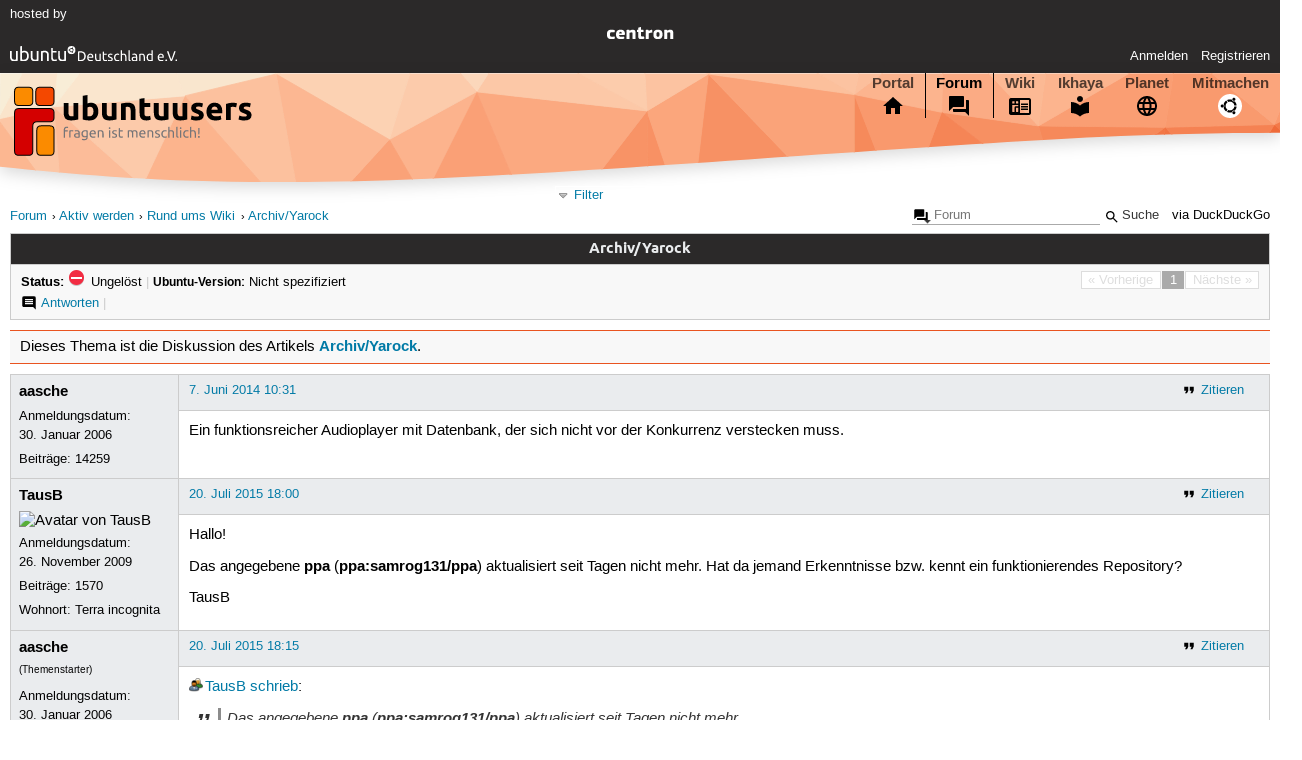

--- FILE ---
content_type: text/html; charset=utf-8
request_url: https://forum.ubuntuusers.de/topic/baustelle-yarock/
body_size: 6932
content:





<!DOCTYPE html>
<html lang="de-de"
      >
  <head>
    <meta http-equiv="Content-Type" content="text/html; charset=utf-8">
    <meta name="viewport" content="width=device-width, initial-scale=1.0">

    <title>
      
  
  
    
  
    
  
    
  
    
  

  Archiv/Yarock › Rund ums Wiki › Aktiv werden › Forum › ubuntuusers.de

    </title>
    
      
      
      
        <link rel="stylesheet"  href="https://static-cdn.ubuntu-de.org/style/main.css?v=1.52.4">
      
        <link rel="stylesheet"  href="https://static-cdn.ubuntu-de.org/style/markup.css?v=1.52.4">
      
        <link rel="stylesheet"  href="https://static-cdn.ubuntu-de.org/style/forum.css?v=1.52.4">
      
        <link rel="stylesheet"  href="https://static-cdn.ubuntu-de.org/style/highlight.css?v=1.52.4">
      

      <link rel="stylesheet"  href="https://static-cdn.ubuntu-de.org/style/print.css?v=1.52.4" media="print">

      

      <link rel="stylesheet"  href="https://media-cdn.ubuntu-de.org/linkmap/linkmap-a9afd4e6ceecdf59278365d77ddeab91.css">

      
        <link rel="alternate" href="https://forum.ubuntuusers.de/feeds/topic/baustelle-yarock/title/20/" title="Archiv/Yarock - Überschriften" type="application/atom+xml">
      
        <link rel="alternate" href="https://forum.ubuntuusers.de/feeds/topic/baustelle-yarock/short/20/" title="Archiv/Yarock - Einleitung" type="application/atom+xml">
      
        <link rel="alternate" href="https://forum.ubuntuusers.de/feeds/topic/baustelle-yarock/full/20/" title="Archiv/Yarock - Komplett" type="application/atom+xml">
      
      <link rel="shortcut icon" href="https://static-cdn.ubuntu-de.org/img/favicon.ico">
      <meta name="theme-color" content="#2b2929">

      
          

          
      

    
  </head>
  <body>
  <nav class="navi_global">
    <a href="#main" class="skip-link">Zum Hauptinhalt springen</a>
    <a href="#sidebar" class="skip-link">Zur Seitenleiste springen</a>

    <a href="https://www.centron.de/" class="sponsor_link" target="_blank">
      hosted by <img src="https://static-cdn.ubuntu-de.org/img/Centron_Logo_white.svg" alt="centron">
    </a>
    <a href="https://verein.ubuntu-de.org/">
      <img src="https://static-cdn.ubuntu-de.org/img/ubuntu-logo-set-web-svg/SVG_small_use/ubuntu_white_hex_su-ubuntu_Deutschland_eV-no_font.svg"
           alt="ubuntu Deutschland e.V. Logo">
    </a>

      <ul>
        <li>
          <noscript>
            <strong class="nojs error">Bitte aktiviere JavaScript!</strong>
          </noscript>
        </li>
        
          <li>
            <a href="https://ubuntuusers.de/login/?next=https%3A%2F%2Fforum.ubuntuusers.de%2Ftopic%2Fbaustelle-yarock%2F" id="login_link">
              Anmelden
            </a>
          </li>
          <li>
            <a href="https://ubuntuusers.de/register/">
              Registrieren
            </a>
          </li>
        
      </ul>
  </nav>

    <header class="header">
      <h1><a href="/"><span>ubuntuusers.de</span></a></h1>
      <ul class="tabbar">
        
          <li class="portal" >
            <a href="https://ubuntuusers.de/">Portal</a>
          </li>
        
          <li class="forum" aria-current="page">
            <a href="https://forum.ubuntuusers.de/">Forum</a>
          </li>
        
          <li class="wiki" >
            <a href="https://wiki.ubuntuusers.de/">Wiki</a>
          </li>
        
          <li class="ikhaya" >
            <a href="https://ikhaya.ubuntuusers.de/">Ikhaya</a>
          </li>
        
          <li class="planet" >
            <a href="https://planet.ubuntuusers.de/">Planet</a>
          </li>
        
        <li class="community">
          <a href="https://wiki.ubuntuusers.de/Mitmachen/">Mitmachen</a>
        </li>
      </ul>
    </header>

        

        
        <form method="GET" action="https://duckduckgo.com/" class="search" name="searchsys" data-active-app="forum">
          <div>
            <input type="text" size="40" name="keyword" class="search_query">
            <input type="hidden" name="q">

            
            <input type="hidden" name="kam" value="osm">
            <input type="hidden" name="kj" value="F4AA90">
            <input type="hidden" name="ka" value="Ubuntu">

            <input type="submit" value="Suche" class="search_submit">

            <a href="https://wiki.ubuntuusers.de/Suchfunktion/">via DuckDuckGo</a>
          </div>
        </form>

        
  <div class="dropdown">
    <ul class="dropdown">
      <li>
        <span>Filter</span>
      </li>
      <li>
        <ul>
            <li>
              <a href="https://forum.ubuntuusers.de/newposts/">Neue Beiträge</a>
              <a href="https://forum.ubuntuusers.de/newposts/wiki/" class="limited">nur hier</a>
            </li>
            <li>
              <a href="https://forum.ubuntuusers.de/unanswered/">Unbeantwortete Themen</a>
              <a href="https://forum.ubuntuusers.de/unanswered/wiki/" class="limited">nur hier</a>
            </li>
            <li>
              <a href="https://forum.ubuntuusers.de/unsolved/">Ungelöste Themen</a>
              <a href="https://forum.ubuntuusers.de/unsolved/wiki/" class="limited">nur hier</a>
            </li>
            <li>
              <a href="https://forum.ubuntuusers.de/last24/">24 Stunden</a>
              <a href="https://forum.ubuntuusers.de/last24/wiki/" class="limited">nur hier</a>
            </li>
            <li>
              <a href="https://forum.ubuntuusers.de/last12/">12 Stunden</a>
              <a href="https://forum.ubuntuusers.de/last12/wiki/" class="limited">nur hier</a>
            </li>
            <li>
              <a href="https://forum.ubuntuusers.de/last6/">6 Stunden</a>
              <a href="https://forum.ubuntuusers.de/last6/wiki/" class="limited">nur hier</a>
            </li>
          
        </ul>
      </li>
    </ul>
  </div>

  <div class="pathbar_extension">
    
    
  </div>


      <nav aria-label="Brotkrumennavigation oben" class="breadcrumb -top">
        
          <ol>
            
              <li><a 
                     href="https://forum.ubuntuusers.de/">Forum</a></li>
            
              <li><a 
                     href="https://forum.ubuntuusers.de/category/aktiv-werden/">Aktiv werden</a></li>
            
              <li><a 
                     href="https://forum.ubuntuusers.de/forum/wiki/">Rund ums Wiki</a></li>
            
              <li><a aria-current="location"
                     href="https://forum.ubuntuusers.de/topic/baustelle-yarock/">Archiv/Yarock</a></li>
            
          </ol>
        
      </nav>

        
        
        

        

        <main id="main"
              class="content">
          

          

          
  <div class="topic_box">
    <h2>Archiv/Yarock</h2>
    <div class="topic_box_content">
      <div class="pagination pagination_right"><span class="disabled prev">« Vorherige</span><span class="pageselect active">1</span><span class="disabled next">Nächste »</span>
</div>
      <strong>Status:</strong>
      <span class="status_unsolved">
        Ungelöst
      </span>
      <span class="linklist">|</span>
      <span class="ubuntu_version">
        <strong>Ubuntu-Version:</strong>
        Nicht spezifiziert
      </span>
      <br>
      
  <span class="linklist">
      <a href="https://forum.ubuntuusers.de/topic/baustelle-yarock/reply/" class="action action_reply">Antworten</a> |
    
  </span>

    </div>
  </div>
    <div class="topic_box discussion_info">Dieses Thema ist die Diskussion des Artikels 
    <a class="article_discussion_list" href="https://wiki.ubuntuusers.de/Archiv/Yarock/">Archiv/Yarock</a>.</div>

  <table class="topic">
    <tbody>
        <tr id="post-6714692">
          <td class="author">
            <p class="username">
              <a href="https://ubuntuusers.de/user/aasche/">aasche</a>
              
            </p>
            <p>Anmeldungsdatum:<br>30. Januar 2006</p>
            <p class="posts">Beiträge: <a href="https://forum.ubuntuusers.de/author/aasche/" rel="nofollow">14259</a></p>
          </td>
          <td class="post">
            <div class="postinfo">
              <div class="linklist">
                  <a href="https://forum.ubuntuusers.de/post/6714692/quote/"
                     class="action action_quote">Zitieren</a>
              </div>
              <a href="https://forum.ubuntuusers.de/post/6714692/" title="Permalink zu diesem Beitrag">
                7. Juni 2014 10:31
                
              </a>
            </div>
            
            
            <div class="text">
              <p>Ein funktionsreicher Audioplayer mit Datenbank, der sich nicht vor der Konkurrenz verstecken muss.</p>
            </div>
          </td>
        </tr>
        <tr id="post-7678403">
          <td class="author">
            <p class="username">
              <a href="https://ubuntuusers.de/user/TausB/">TausB</a>
              
            </p>
              
  <img class="avatar"
    src="https://media-cdn.ubuntu-de.org/portal/avatars/avatar_user118862_1.png"
    alt="Avatar von TausB">

            <p>Anmeldungsdatum:<br>26. November 2009</p>
            <p class="posts">Beiträge: <a href="https://forum.ubuntuusers.de/author/TausB/" rel="nofollow">1570</a></p>
              <p>Wohnort: Terra incognita</p>
          </td>
          <td class="post">
            <div class="postinfo">
              <div class="linklist">
                  <a href="https://forum.ubuntuusers.de/post/7678403/quote/"
                     class="action action_quote">Zitieren</a>
              </div>
              <a href="https://forum.ubuntuusers.de/post/7678403/" title="Permalink zu diesem Beitrag">
                20. Juli 2015 18:00
                
              </a>
            </div>
            
            
            <div class="text">
              <p>Hallo!</p><p>Das angegebene <strong>ppa</strong> (<strong>ppa:samrog131/ppa</strong>) aktualisiert seit Tagen nicht mehr. Hat da jemand Erkenntnisse bzw. kennt ein funktionierendes Repository?</p><p>TausB</p>
            </div>
          </td>
        </tr>
        <tr id="post-7678428">
          <td class="author">
            <p class="username">
              <a href="https://ubuntuusers.de/user/aasche/">aasche</a>
              
            </p>
              <div class="member_title">(Themenstarter)</div>
            <p>Anmeldungsdatum:<br>30. Januar 2006</p>
            <p class="posts">Beiträge: <a href="https://forum.ubuntuusers.de/author/aasche/" rel="nofollow">14259</a></p>
          </td>
          <td class="post">
            <div class="postinfo">
              <div class="linklist">
                  <a href="https://forum.ubuntuusers.de/post/7678428/quote/"
                     class="action action_quote">Zitieren</a>
              </div>
              <a href="https://forum.ubuntuusers.de/post/7678428/" title="Permalink zu diesem Beitrag">
                20. Juli 2015 18:15
                
              </a>
            </div>
            
            
            <div class="text">
              <p><a href="https://ubuntuusers.de/user/TausB/" class="crosslink user">TausB</a> <a href="https://forum.ubuntuusers.de/post/7678403/" class="crosslink post">schrieb</a>:</p><blockquote><p>Das angegebene <strong>ppa</strong> (<strong>ppa:samrog131/ppa</strong>) aktualisiert seit Tagen nicht mehr.</p></blockquote><p><a href="https://launchpad.net/~samrog131" class="interwiki interwiki-lpuser">Sam Rog</a> hat aus welchen Gruenden auch immer sein Sammel-PPA komplett geloescht. Das betrifft noch andere Programme bzw. Wikiartikel, in denen es verlinkt ist.
</p><blockquote><p>Hat da jemand Erkenntnisse bzw. kennt ein funktionierendes Repository?</p></blockquote><p>Fuer die derzeit aktuelle Version 1.1.2 - leider nein ☹</p>
            </div>
          </td>
        </tr>
        <tr id="post-7690178">
          <td class="author">
            <p class="username">
              <a href="https://ubuntuusers.de/user/aasche/">aasche</a>
              
            </p>
              <div class="member_title">(Themenstarter)</div>
            <p>Anmeldungsdatum:<br>30. Januar 2006</p>
            <p class="posts">Beiträge: <a href="https://forum.ubuntuusers.de/author/aasche/" rel="nofollow">14259</a></p>
          </td>
          <td class="post">
            <div class="postinfo">
              <div class="linklist">
                  <a href="https://forum.ubuntuusers.de/post/7690178/quote/"
                     class="action action_quote">Zitieren</a>
              </div>
              <a href="https://forum.ubuntuusers.de/post/7690178/" title="Permalink zu diesem Beitrag">
                26. Juli 2015 19:54
                
              </a>
            </div>
            
            
            <div class="text">
              <p><a href="https://ubuntuusers.de/user/aasche/" class="crosslink user">aasche</a> <a href="https://forum.ubuntuusers.de/post/7678428/" class="crosslink post">schrieb</a>:</p><blockquote><blockquote><p>Hat da jemand Erkenntnisse bzw. kennt ein funktionierendes Repository?</p></blockquote><p>Fuer die derzeit aktuelle Version 1.1.2 - leider nein ☹</p></blockquote><p>Evtl. helfen diese <a rel="nofollow" href="http://apt.nanolx.org/pool/main/y/yarock/" class="external">Fremdpakete</a> ⮷ weiter? Sie sind allerdings fuer Debian und nicht fuer Ubuntu gebaut.</p>
            </div>
          </td>
        </tr>
        <tr id="post-7690203">
          <td class="author">
            <p class="username">
              <a href="https://ubuntuusers.de/user/mrkramps/">mrkramps</a>
              
                <img class="teamicon" src="https://media-cdn.ubuntu-de.org/portal/team_icons/team_Ehemalige.png"
                     alt="Team-Icon">
              
            </p>
              
  <img class="avatar"
    src="https://media-cdn.ubuntu-de.org/portal/avatars/avatar_user21493.png"
    alt="Avatar von mrkramps">

            <p>Anmeldungsdatum:<br>10. Oktober 2006</p>
            <p class="posts">Beiträge: <a href="https://forum.ubuntuusers.de/author/mrkramps/" rel="nofollow">5523</a></p>
              <p>Wohnort: south central EL</p>
          </td>
          <td class="post">
            <div class="postinfo">
              <div class="linklist">
                  <a href="https://forum.ubuntuusers.de/post/7690203/quote/"
                     class="action action_quote">Zitieren</a>
              </div>
              <a href="https://forum.ubuntuusers.de/post/7690203/" title="Permalink zu diesem Beitrag">
                26. Juli 2015 20:02
                
              </a>
            </div>
            
            
            <div class="text">
              <p>Riskieren kann man das mit Paketen für Debian eigentlich, aber im Wiki erwähnen würde ich das prinzipiell nicht.</p><p>Wo ich das gerade lese, ärgert es mich, dass man Leuten das mit dem Kompilieren so schwer beigebracht kriegt. Gerade in diesem Fall wäre es eigentlich ein leichtes das Ganze in <strong>/opt</strong> oder dem Homeverzeichnis unterzubringen. Und vor allem sehr viel sicherer als Fremdquellen verwenden zu müssen.</p>
            </div>
          </td>
        </tr>
        <tr id="post-9129412">
          <td class="author">
            <p class="username">
              <a href="https://ubuntuusers.de/user/Muckel1986/">Muckel1986</a>
              
            </p>
              
  <img class="avatar"
    src="https://media-cdn.ubuntu-de.org/portal/avatars/avatar_user107388.jpeg"
    alt="Avatar von Muckel1986">

            <p>Anmeldungsdatum:<br>31. Mai 2009</p>
            <p class="posts">Beiträge: <a href="https://forum.ubuntuusers.de/author/Muckel1986/" rel="nofollow">198</a></p>
              <p>Wohnort: Braunschweig</p>
          </td>
          <td class="post">
            <div class="postinfo">
              <div class="linklist">
                  <a href="https://forum.ubuntuusers.de/post/9129412/quote/"
                     class="action action_quote">Zitieren</a>
              </div>
              <a href="https://forum.ubuntuusers.de/post/9129412/" title="Permalink zu diesem Beitrag">
                25. Januar 2020 09:35
                
              </a>
            </div>
            
            
            <div class="text">
              <p>Moin zusammen,
im Artikel ist ein ppa angegeben zur Installation, dessen Einbindung auch erfolgreich klappt (siehe folgende Code Blocks).</p><p>Aber das Paket <strong><em>yarock</em></strong> kann dann <em><span class="underline">nicht gefunden</span></em> werden, wie man dem 3. Schritt entnehmen kann:</p><p><strong>3.)</strong> Versuch der Installation (letzer Schritt):
</p><div class="code"><div class="notranslate syntax"><table class="notranslate syntaxtable"><tr><td class="linenos"><div class="linenodiv"><pre><span class="normal">1</span>
<span class="normal">2</span>
<span class="normal">3</span>
<span class="normal">4</span>
<span class="normal">5</span>
<span class="normal">6</span></pre></div></td><td class="code"><div><pre><span></span>muckel@muckels-TP-T530:~$<span class="w"> </span>sudo<span class="w"> </span>apt-get<span class="w"> </span>install<span class="w"> </span>yarock
Paketlisten<span class="w"> </span>werden<span class="w"> </span>gelesen...<span class="w"> </span>Fertig
Abhängigkeitsbaum<span class="w"> </span>wird<span class="w"> </span>aufgebaut.<span class="w">       </span>
Statusinformationen<span class="w"> </span>werden<span class="w"> </span>eingelesen....<span class="w"> </span>Fertig
E:<span class="w"> </span>Paket<span class="w"> </span>yarock<span class="w"> </span>kann<span class="w"> </span>nicht<span class="w"> </span>gefunden<span class="w"> </span>werden.
muckel@muckels-TP-T530:~$
</pre></div></td></tr></table></div>
</div><p>Eine mögliche Lösung suche ich noch. Post dient in Anlehnung an den <em>&quot;<a href="https://ikhaya.ubuntuusers.de/aufruf-zum-testen-von-ungetesteten-artikeln/" class="crosslink ikhaya">Aufruf zum Testen von ungetesteten Artikeln</a>&quot;</em> als Information / Dokumentation.</p><p><strong>1.)</strong> Einbindung des ppa:
</p><div class="code"><div class="notranslate syntax"><table class="notranslate syntaxtable"><tr><td class="linenos"><div class="linenodiv"><pre><span class="normal"> 1</span>
<span class="normal"> 2</span>
<span class="normal"> 3</span>
<span class="normal"> 4</span>
<span class="normal"> 5</span>
<span class="normal"> 6</span>
<span class="normal"> 7</span>
<span class="normal"> 8</span>
<span class="normal"> 9</span>
<span class="normal">10</span>
<span class="normal">11</span>
<span class="normal">12</span>
<span class="normal">13</span>
<span class="normal">14</span>
<span class="normal">15</span>
<span class="normal">16</span>
<span class="normal">17</span>
<span class="normal">18</span></pre></div></td><td class="code"><div><pre><span></span>muckel@muckels-TP-T530:~$<span class="w"> </span>sudo<span class="w"> </span>add-apt-repository<span class="w"> </span>ppa:nilarimogard/webupd8
Sie<span class="w"> </span>sind<span class="w"> </span>dabei<span class="w"> </span>das<span class="w"> </span>folgende<span class="w"> </span>PPA<span class="w"> </span>hinzuzufügen:
<span class="w"> </span>The<span class="w"> </span>main<span class="w"> </span>Web<span class="w"> </span>Upd8<span class="w"> </span>PPA<span class="w"> </span>maintained<span class="w"> </span>by:<span class="w"> </span>http://www.webupd8.org/

To<span class="w"> </span>add<span class="w"> </span>this<span class="w"> </span>PPA,<span class="w"> </span>simply<span class="w"> </span>paste<span class="w"> </span>this<span class="w"> </span><span class="k">in</span><span class="w"> </span>a<span class="w"> </span>terminal:
sudo<span class="w"> </span>add-apt-repository<span class="w"> </span>ppa:nilarimogard/webupd8

Packages<span class="w"> </span><span class="k">in</span><span class="w"> </span>this<span class="w"> </span>PPA:<span class="w"> </span>audacious,<span class="w"> </span>ap-hotspot,<span class="w"> </span>awn-applet-radio,<span class="w"> </span>awn-applet-wm,<span class="w"> </span>calise,<span class="w"> </span>cmus,<span class="w"> </span>dockbarx,<span class="w"> </span>dockbarx-themes-extra,<span class="w"> </span>dropbox-share,<span class="w"> </span>emerald,<span class="w"> </span>exaile,<span class="w"> </span>fbmessenger,<span class="w"> </span>gnome-subtitles,<span class="w"> </span>gnome-window-applets,<span class="w"> </span>grsync,<span class="w"> </span>grive,<span class="w"> </span>gthumb,<span class="w"> </span>launchpad-getkeys,<span class="w"> </span>mc,<span class="w"> </span>mdm<span class="w"> </span><span class="o">(</span>Mint<span class="w"> </span>Display<span class="w"> </span>Manager<span class="o">)</span>,<span class="w"> </span>minitunes,<span class="w"> </span>minitube,<span class="w"> </span>musique,<span class="w"> </span>notifyosdconfig,<span class="w"> </span>nautilus-columns,<span class="w"> </span>powertop,<span class="w"> </span>ppa-purge,<span class="w"> </span>rosa-media-player,<span class="w"> </span>fixed<span class="w"> </span>pulseaudio-equalizer,<span class="w"> </span>subtitleeditor,<span class="w"> </span>syncwall,<span class="w"> </span>umplayer,<span class="w"> </span>unity-reboot,<span class="w"> </span>wimlib,<span class="w"> </span>youtube-dl,<span class="w"> </span>xfce4-dockbarx-plugin,<span class="w"> </span>xournal,<span class="w"> </span>yad,<span class="w"> </span>yarock<span class="w"> </span>and<span class="w"> </span>others.<span class="w"> </span>Almost<span class="w"> </span>all<span class="w"> </span>packages<span class="w"> </span>are<span class="w"> </span>updated<span class="w"> </span>to<span class="w"> </span>their<span class="w"> </span>latest<span class="w"> </span>version.

For<span class="w"> </span>other<span class="w"> </span><span class="o">(</span>specialized<span class="o">)</span><span class="w"> </span>PPAs<span class="w"> </span>we<span class="w"> </span>maintain,<span class="w"> </span>see:<span class="w"> </span>https://launchpad.net/~webupd8team
<span class="w"> </span>Mehr<span class="w"> </span>Informationen:<span class="w"> </span>https://launchpad.net/~nilarimogard/+archive/ubuntu/webupd8
Zum<span class="w"> </span>Fortfahren<span class="w"> </span>bitte<span class="w"> </span>Eingabetaste<span class="w"> </span>drücken<span class="w"> </span>oder<span class="w"> </span>Strg+C<span class="w"> </span>zum<span class="w"> </span>Abbrechen

Executing:<span class="w"> </span>/tmp/apt-key-gpghome.k7qjlI7qUT/gpg.1.sh<span class="w"> </span>--keyserver<span class="w"> </span>hkps://keyserver.ubuntu.com:443<span class="w"> </span>--recv-keys<span class="w"> </span>1DB29AFFF6C70907B57AA31F531EE72F4C9D234C
gpg:<span class="w"> </span>key<span class="w"> </span>531EE72F4C9D234C:<span class="w"> </span><span class="m">13</span><span class="w"> </span>Beglaubigungen<span class="w"> </span>wegen<span class="w"> </span>fehlender<span class="w"> </span>Schlüssel<span class="w"> </span>nicht<span class="w"> </span>geprüft
gpg:<span class="w"> </span>Schlüssel<span class="w"> </span>531EE72F4C9D234C:<span class="w"> </span>Öffentlicher<span class="w"> </span>Schlüssel<span class="w"> </span><span class="s2">&quot;Launchpad webupd8&quot;</span><span class="w"> </span>importiert
gpg:<span class="w"> </span>Anzahl<span class="w"> </span>insgesamt<span class="w"> </span>bearbeiteter<span class="w"> </span>Schlüssel:<span class="w"> </span><span class="m">1</span>
gpg:<span class="w">               </span>importiert:<span class="w"> </span><span class="m">1</span>
</pre></div></td></tr></table></div>
</div><p><strong>2.)</strong> Aktualisierung:
</p><div class="code"><div class="notranslate syntax"><table class="notranslate syntaxtable"><tr><td class="linenos"><div class="linenodiv"><pre><span class="normal"> 1</span>
<span class="normal"> 2</span>
<span class="normal"> 3</span>
<span class="normal"> 4</span>
<span class="normal"> 5</span>
<span class="normal"> 6</span>
<span class="normal"> 7</span>
<span class="normal"> 8</span>
<span class="normal"> 9</span>
<span class="normal">10</span>
<span class="normal">11</span>
<span class="normal">12</span>
<span class="normal">13</span>
<span class="normal">14</span>
<span class="normal">15</span>
<span class="normal">16</span>
<span class="normal">17</span>
<span class="normal">18</span>
<span class="normal">19</span></pre></div></td><td class="code"><div><pre><span></span>muckel@muckels-TP-T530:~$<span class="w"> </span>sudo<span class="w"> </span>apt-get<span class="w"> </span>update
OK:1<span class="w"> </span>http://ppa.launchpad.net/anonbeat/guayadeque/ubuntu<span class="w"> </span>bionic<span class="w"> </span>InRelease<span class="w">                                                                                               </span>
OK:2<span class="w"> </span>http://archive.ubuntu.com/ubuntu<span class="w"> </span>bionic<span class="w"> </span>InRelease<span class="w">                                                                                                                  </span>
OK:3<span class="w"> </span>http://archive.canonical.com/ubuntu<span class="w"> </span>bionic<span class="w"> </span>InRelease<span class="w">                                                                                                               </span>
Holen:4<span class="w"> </span>http://archive.ubuntu.com/ubuntu<span class="w"> </span>bionic-updates<span class="w"> </span>InRelease<span class="w"> </span><span class="o">[</span><span class="m">88</span>,7<span class="w"> </span>kB<span class="o">]</span><span class="w">                                                                                             </span>
Holen:5<span class="w"> </span>http://security.ubuntu.com/ubuntu<span class="w"> </span>bionic-security<span class="w"> </span>InRelease<span class="w"> </span><span class="o">[</span><span class="m">88</span>,7<span class="w"> </span>kB<span class="o">]</span><span class="w">                                                                                           </span>
Ign:6<span class="w"> </span>http://packages.linuxmint.com<span class="w"> </span>tricia<span class="w"> </span>InRelease<span class="w">                                                                                                                    </span>
OK:7<span class="w"> </span>http://ppa.launchpad.net/gnumdk/lollypop/ubuntu<span class="w"> </span>bionic<span class="w"> </span>InRelease<span class="w">                                                                                                   </span>
OK:8<span class="w"> </span>http://packages.linuxmint.com<span class="w"> </span>tricia<span class="w"> </span>Release<span class="w">                                                                                                                       </span>
OK:9<span class="w"> </span>http://ppa.launchpad.net/lucioc/sayonara/ubuntu<span class="w"> </span>bionic<span class="w"> </span>InRelease<span class="w">                                                                                                   </span>
Holen:10<span class="w"> </span>http://archive.ubuntu.com/ubuntu<span class="w"> </span>bionic-backports<span class="w"> </span>InRelease<span class="w"> </span><span class="o">[</span><span class="m">74</span>,6<span class="w"> </span>kB<span class="o">]</span><span class="w">                                                                           </span>
Holen:11<span class="w"> </span>https://mega.nz/linux/MEGAsync/xUbuntu_18.04<span class="w"> </span>./<span class="w"> </span>InRelease<span class="w"> </span><span class="o">[</span><span class="m">1</span>.310<span class="w"> </span>B<span class="o">]</span><span class="w">                                                                             </span>
Holen:13<span class="w"> </span>http://ppa.launchpad.net/nilarimogard/webupd8/ubuntu<span class="w"> </span>bionic<span class="w"> </span>InRelease<span class="w"> </span><span class="o">[</span><span class="m">15</span>,4<span class="w"> </span>kB<span class="o">]</span><span class="w">                                    </span>
OK:14<span class="w"> </span>http://ppa.launchpad.net/ubuntuhandbook1/pragha/ubuntu<span class="w"> </span>bionic<span class="w"> </span>InRelease<span class="w">                      </span>
Holen:15<span class="w"> </span>http://ppa.launchpad.net/nilarimogard/webupd8/ubuntu<span class="w"> </span>bionic/main<span class="w"> </span>i386<span class="w"> </span>Packages<span class="w"> </span><span class="o">[</span><span class="m">10</span>,8<span class="w"> </span>kB<span class="o">]</span>
Holen:16<span class="w"> </span>http://ppa.launchpad.net/nilarimogard/webupd8/ubuntu<span class="w"> </span>bionic/main<span class="w"> </span>amd64<span class="w"> </span>Packages<span class="w"> </span><span class="o">[</span><span class="m">10</span>,9<span class="w"> </span>kB<span class="o">]</span>
Holen:17<span class="w"> </span>http://ppa.launchpad.net/nilarimogard/webupd8/ubuntu<span class="w"> </span>bionic/main<span class="w"> </span>Translation-en<span class="w"> </span><span class="o">[</span><span class="m">7</span>.648<span class="w"> </span>B<span class="o">]</span>
Es<span class="w"> </span>wurden<span class="w"> </span><span class="m">298</span><span class="w"> </span>kB<span class="w"> </span><span class="k">in</span><span class="w"> </span><span class="m">2</span><span class="w"> </span>s<span class="w"> </span>geholt<span class="w"> </span><span class="o">(</span><span class="m">120</span><span class="w"> </span>kB/s<span class="o">)</span>.<span class="w">                     </span>
Paketlisten<span class="w"> </span>werden<span class="w"> </span>gelesen...<span class="w"> </span>Fertig
</pre></div></td></tr></table></div>
</div>
            </div>
          </td>
        </tr>
        <tr id="post-9129449">
          <td class="author">
            <p class="username inactive">
              <a href="https://ubuntuusers.de/user/noisefloor/">noisefloor</a>
              
                <img class="teamicon" src="https://media-cdn.ubuntu-de.org/portal/team_icons/team_Ehemalige.png"
                     alt="Team-Icon">
              
            </p>
            <p>Anmeldungsdatum:<br>6. Juni 2006</p>
            <p class="posts">Beiträge: <a href="https://forum.ubuntuusers.de/author/noisefloor/" rel="nofollow">29567</a></p>
          </td>
          <td class="post">
            <div class="postinfo">
              <div class="linklist">
                  <a href="https://forum.ubuntuusers.de/post/9129449/quote/"
                     class="action action_quote">Zitieren</a>
              </div>
              <a href="https://forum.ubuntuusers.de/post/9129449/" title="Permalink zu diesem Beitrag">
                25. Januar 2020 12:26
                
              </a>
            </div>
            
            
            <div class="text">
              <p>Hallo,</p><p>das PPA hat auch nur Yarock-Pakete bis Zesty. Was wohl der Grund sein wird, weswegen der Artikel &quot;nur&quot; für Xenial getestet ist.</p><p>Gruß, noisefloor</p>
            </div>
          </td>
        </tr>
        <tr id="post-9131032">
          <td class="author">
            <p class="username">
              <a href="https://ubuntuusers.de/user/Beforge/">Beforge</a>
              
                <img class="teamicon" src="https://media-cdn.ubuntu-de.org/portal/team_icons/team_Ehemalige.png"
                     alt="Team-Icon">
              
            </p>
              <div class="member_title">Ehemalige</div>
            <p>Anmeldungsdatum:<br>29. März 2018</p>
            <p class="posts">Beiträge: <a href="https://forum.ubuntuusers.de/author/Beforge/" rel="nofollow">2007</a></p>
          </td>
          <td class="post">
            <div class="postinfo">
              <div class="linklist">
                  <a href="https://forum.ubuntuusers.de/post/9131032/quote/"
                     class="action action_quote">Zitieren</a>
              </div>
              <a href="https://forum.ubuntuusers.de/post/9131032/" title="Permalink zu diesem Beitrag">
                30. Januar 2020 20:35
                
              </a>
            </div>
            
            
            <div class="text">
              <p>Hallo <a href="https://ubuntuusers.de/user/Muckel1986/" class="crosslink user">Muckel1986</a>,</p><p>wenn du den Artikel (umfangreich) überarbeiten und für eine aktuelle Ubuntu-Version testen willst, einfach hier kurz melden, dann richten wir dir eine Baustelle ein.</p>
            </div>
          </td>
        </tr>
        <tr id="post-9132109">
          <td class="author">
            <p class="username">
              <a href="https://ubuntuusers.de/user/Muckel1986/">Muckel1986</a>
              
            </p>
              
  <img class="avatar"
    src="https://media-cdn.ubuntu-de.org/portal/avatars/avatar_user107388.jpeg"
    alt="Avatar von Muckel1986">

            <p>Anmeldungsdatum:<br>31. Mai 2009</p>
            <p class="posts">Beiträge: <a href="https://forum.ubuntuusers.de/author/Muckel1986/" rel="nofollow">198</a></p>
              <p>Wohnort: Braunschweig</p>
          </td>
          <td class="post">
            <div class="postinfo">
              <div class="linklist">
                  <a href="https://forum.ubuntuusers.de/post/9132109/quote/"
                     class="action action_quote">Zitieren</a>
              </div>
              <a href="https://forum.ubuntuusers.de/post/9132109/" title="Permalink zu diesem Beitrag">
                3. Februar 2020 03:04
                
              </a>
            </div>
            
            
            <div class="text">
              <p>Moin zusammen,
danke <a href="https://ubuntuusers.de/user/Beforge/" class="crosslink user">Beforge</a>, befürchte das meine Linux-Kenntnisse dafür nicht gut genug sind ☹</p><p>Das <strong><em>*.deb</em></strong> Paket <em>(yarock_1.1.6-1~webupd8~zesty2_amd64.deb)</em> lässt sich übrigens installieren.</p>
            </div>
          </td>
        </tr>
        <tr id="post-9249373">
          <td class="author">
            <p class="username">
              <a href="https://ubuntuusers.de/user/tuxifreund/">tuxifreund</a>
              
                <img class="teamicon" src="https://media-cdn.ubuntu-de.org/portal/team_icons/team_Projektleitung.png"
                     alt="Team-Icon">
              
            </p>
              <div class="member_title">Projektleitung</div>
            <p>Anmeldungsdatum:<br>7. November 2020</p>
            <p class="posts">Beiträge: <a href="https://forum.ubuntuusers.de/author/tuxifreund/" rel="nofollow">1178</a></p>
          </td>
          <td class="post">
            <div class="postinfo">
              <div class="linklist">
                  <a href="https://forum.ubuntuusers.de/post/9249373/quote/"
                     class="action action_quote">Zitieren</a>
              </div>
              <a href="https://forum.ubuntuusers.de/post/9249373/" title="Permalink zu diesem Beitrag">
                1. Mai 2021 13:40
                
              </a>
            </div>
            
            
            <div class="text">
              <p>Xenial ist aus dem getestet-Block raus. Der Artikel ist somit ungetestet!</p><p>LG<br />tuxifreund</p>
            </div>
          </td>
        </tr>
        <tr id="post-9287291">
          <td class="author">
            <p class="username inactive">
              <a href="https://ubuntuusers.de/user/noisefloor/">noisefloor</a>
              
                <img class="teamicon" src="https://media-cdn.ubuntu-de.org/portal/team_icons/team_Ehemalige.png"
                     alt="Team-Icon">
              
            </p>
            <p>Anmeldungsdatum:<br>6. Juni 2006</p>
            <p class="posts">Beiträge: <a href="https://forum.ubuntuusers.de/author/noisefloor/" rel="nofollow">29567</a></p>
          </td>
          <td class="post">
            <div class="postinfo">
              <div class="linklist">
                  <a href="https://forum.ubuntuusers.de/post/9287291/quote/"
                     class="action action_quote">Zitieren</a>
              </div>
              <a href="https://forum.ubuntuusers.de/post/9287291/" title="Permalink zu diesem Beitrag">
                22. November 2021 13:37
                
              </a>
            </div>
            
            
            <div class="text">
              <p>Seit längerem ungetestet → archiviert.</p><p>Gruß, noisefloor</p>
            </div>
          </td>
        </tr>
    </tbody>
  </table>

  <div class="topic_box">
    <div class="topic_box_content">
      <div class="pagination pagination_right"><span class="disabled prev">« Vorherige</span><span class="pageselect active">1</span><span class="disabled next">Nächste »</span>
</div>
      
  <span class="linklist">
      <a href="https://forum.ubuntuusers.de/topic/baustelle-yarock/reply/" class="action action_reply">Antworten</a> |
    
  </span>

    </div>
  </div>
  <div class="pathbar">
    <div class="pagination pagination_right">
      <a href="https://forum.ubuntuusers.de/topic/baustelle-yarock/previous/"
         rel="nofollow" class="prev">« Vorheriges Thema</a>
      <a href="https://forum.ubuntuusers.de/topic/baustelle-yarock/next/"
         rel="nofollow" class="next">Nächstes Thema »</a>
    </div>
  </div>

        </main>

    <nav aria-label="Brotkrumennavigation unten" class="breadcrumb -bottom">
      
          <ol>
            
              <li><a 
                     href="https://forum.ubuntuusers.de/">Forum</a></li>
            
              <li><a 
                     href="https://forum.ubuntuusers.de/category/aktiv-werden/">Aktiv werden</a></li>
            
              <li><a 
                     href="https://forum.ubuntuusers.de/forum/wiki/">Rund ums Wiki</a></li>
            
              <li><a aria-current="location"
                     href="https://forum.ubuntuusers.de/topic/baustelle-yarock/">Archiv/Yarock</a></li>
            
          </ol>
        
    </nav>

    <footer class="footer">
      <ul>
        <li class="poweredby">
          Powered by <a href="https://ubuntuusers.de/inyoka/">Inyoka</a>
          
          <br>
          
          Inyoka 1.52.4
          
          
        </li>
        <li class="license">
          🄯   2004 – 2026 ubuntuusers.de • Einige Rechte vorbehalten<br>
          <a href="https://ubuntuusers.de/lizenz/" rel="cc:morePermissions">Lizenz</a> •
          <a href="https://ubuntuusers.de/kontakt/">Kontakt</a> •
          <a href="https://ubuntuusers.de/datenschutz/">Datenschutz</a> •
          <a href="https://ubuntuusers.de/impressum/">Impressum</a> •
          <a href="https://ubuntuusers.statuspage.io">Serverstatus</a>
        </li>
        <li class="housing">
          <span title="Unterbringung und Netzanbindung eines Servers">Serverhosting</span> gespendet von<br>
          <a class="housing-anexia" href="https://www.anexia.at/managed-hosting/"><img src="https://static-cdn.ubuntu-de.org/img/anexia_logo.png" alt="anexia"></a>
          <a href="https://www.centron.de/"><img src="https://static-cdn.ubuntu-de.org/img/Centron_Logo_white.svg" alt="centron"></a>
        </li>
      </ul>
    </footer>

    <script>
    /*<![CDATA[*/
      var
        $STATIC_URL = "https://static-cdn.ubuntu-de.org/",
        $MEDIA_URL = "https://media-cdn.ubuntu-de.org/",
        $BASE_DOMAIN_NAME = "ubuntuusers.de",
        $CURRENT_USER = null,
        $IS_LOGGED_IN = false;
    /*]]>*/
    </script>

   <script src="https://static-cdn.ubuntu-de.org/js/jquery.min.js?v=1.52.4"></script>
   
       <script src="https://static-cdn.ubuntu-de.org/js/classy.js?v=1.52.4"></script>
   
       <script src="https://static-cdn.ubuntu-de.org/js/jquery.extensions.js?v=1.52.4"></script>
   
       <script src="https://static-cdn.ubuntu-de.org/js/overall.js?v=1.52.4"></script>
   
       <script src="https://static-cdn.ubuntu-de.org/js/forum.js?v=1.52.4"></script>
   

   
   
  </body>
</html>